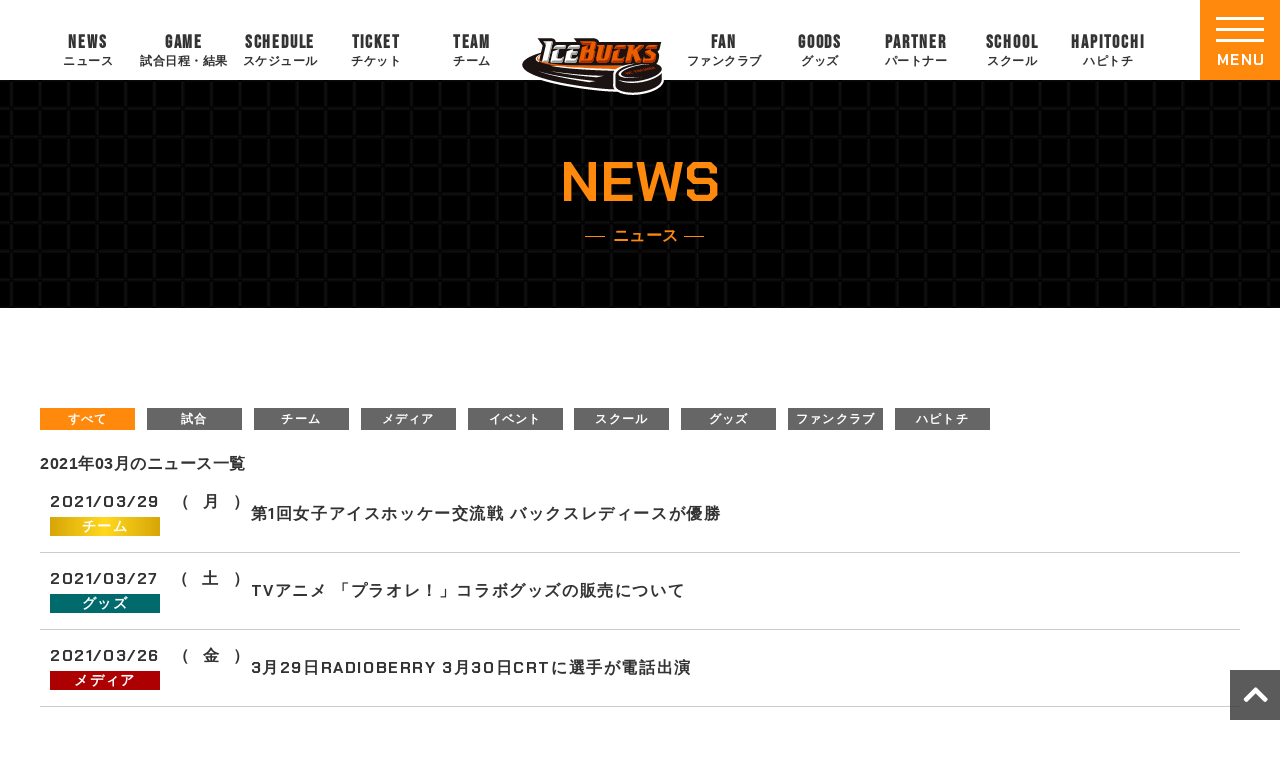

--- FILE ---
content_type: text/html; charset=UTF-8
request_url: https://www.icebucks.jp/news-archive/2021/03/
body_size: 60208
content:
<!DOCTYPE html>
<html lang="ja" prefix="og: http://ogp.me/ns#">
<head>
<meta charset="utf-8">
<meta name="viewport" content="width=device-width, initial-scale=1.0, minimum-scale=1.0">
<meta name="keywords" content="アイスホッケー,アイスバックス,アジアリーグ,日光,株式会社栃木ユナイテッド,栃木県立日光霧降アイスアリーナ,Ice Hockey,Ice Bucks" />
<link rel="stylesheet" href="https://www.icebucks.jp/main/wp-content/themes/mytheme/common.css?20230915" media="all">
<link rel="stylesheet" href="https://www.icebucks.jp/main/wp-content/themes/mytheme/kotei.css?20250917" media="all">
<link href="https://maxcdn.bootstrapcdn.com/font-awesome/4.7.0/css/font-awesome.min.css" rel="stylesheet">
<link rel="stylesheet" href="https://use.fontawesome.com/releases/v5.0.13/css/all.css" integrity="sha384-DNOHZ68U8hZfKXOrtjWvjxusGo9WQnrNx2sqG0tfsghAvtVlRW3tvkXWZh58N9jp" crossorigin="anonymous">

		<!-- All in One SEO 4.4.5.1 - aioseo.com -->
		<meta name="robots" content="max-image-preview:large" />
		<link rel="canonical" href="https://www.icebucks.jp/news-archive/2021/03/" />
		<meta name="generator" content="All in One SEO (AIOSEO) 4.4.5.1" />

		<!-- Google tag (gtag.js) -->
<script async src="https://www.googletagmanager.com/gtag/js?id=G-30Z897YT4E"></script>
<script>
  window.dataLayer = window.dataLayer || [];
  function gtag(){dataLayer.push(arguments);}
  gtag('js', new Date());

  gtag('config', 'G-30Z897YT4E');
</script>
		<meta property="og:locale" content="ja_JP" />
		<meta property="og:site_name" content="【H.C.栃木日光アイスバックス】公式サイト - アイスホッケーのプロチーム - アイスホッケーのプロチーム『H.C.栃木日光アイスバックス』のオフィシャルサイト。「地域密着」を活動理念とし、様々な活動を通してアイスホッケーの普及・人材の育成や地域振興に尽力しております。" />
		<meta property="og:type" content="website" />
		<meta property="og:title" content="ニュース - 【H.C.栃木日光アイスバックス】公式サイト - アイスホッケーのプロチーム" />
		<meta property="og:url" content="https://www.icebucks.jp/news-archive/2021/03/" />
		<meta property="og:image" content="https://www.icebucks.jp/main/wp-content/uploads/2025/09/twcard_icebacks.jpg" />
		<meta property="og:image:secure_url" content="https://www.icebucks.jp/main/wp-content/uploads/2025/09/twcard_icebacks.jpg" />
		<meta property="og:image:width" content="800" />
		<meta property="og:image:height" content="418" />
		<meta name="twitter:card" content="summary_large_image" />
		<meta name="twitter:title" content="ニュース - 【H.C.栃木日光アイスバックス】公式サイト - アイスホッケーのプロチーム" />
		<meta name="twitter:image" content="https://www.icebucks.jp/main/wp-content/uploads/2025/09/twcard_icebacks.jpg" />
		<script type="application/ld+json" class="aioseo-schema">
			{"@context":"https:\/\/schema.org","@graph":[{"@type":"BreadcrumbList","@id":"https:\/\/www.icebucks.jp\/news-archive\/2021\/03\/#breadcrumblist","itemListElement":[{"@type":"ListItem","@id":"https:\/\/www.icebucks.jp\/#listItem","position":1,"item":{"@type":"WebPage","@id":"https:\/\/www.icebucks.jp\/","name":"\u30db\u30fc\u30e0","description":"\u30a2\u30a4\u30b9\u30db\u30c3\u30b1\u30fc\u306e\u30d7\u30ed\u30c1\u30fc\u30e0\u300eH.C.\u6803\u6728\u65e5\u5149\u30a2\u30a4\u30b9\u30d0\u30c3\u30af\u30b9\u300f\u306e\u30aa\u30d5\u30a3\u30b7\u30e3\u30eb\u30b5\u30a4\u30c8\u3002\u300c\u5730\u57df\u5bc6\u7740\u300d\u3092\u6d3b\u52d5\u7406\u5ff5\u3068\u3057\u3001\u69d8\u3005\u306a\u6d3b\u52d5\u3092\u901a\u3057\u3066\u30a2\u30a4\u30b9\u30db\u30c3\u30b1\u30fc\u306e\u666e\u53ca\u30fb\u4eba\u6750\u306e\u80b2\u6210\u3084\u5730\u57df\u632f\u8208\u306b\u5c3d\u529b\u3057\u3066\u304a\u308a\u307e\u3059\u3002","url":"https:\/\/www.icebucks.jp\/"},"nextItem":"https:\/\/www.icebucks.jp\/news-archive\/2021\/03\/#listItem"},{"@type":"ListItem","@id":"https:\/\/www.icebucks.jp\/news-archive\/2021\/03\/#listItem","position":2,"item":{"@type":"WebPage","@id":"https:\/\/www.icebucks.jp\/news-archive\/2021\/03\/","name":"\u30cb\u30e5\u30fc\u30b9","url":"https:\/\/www.icebucks.jp\/news-archive\/2021\/03\/"},"previousItem":"https:\/\/www.icebucks.jp\/#listItem"}]},{"@type":"CollectionPage","@id":"https:\/\/www.icebucks.jp\/news-archive\/2021\/03\/#collectionpage","url":"https:\/\/www.icebucks.jp\/news-archive\/2021\/03\/","name":"3\u6708, 2021 - \u3010H.C.\u6803\u6728\u65e5\u5149\u30a2\u30a4\u30b9\u30d0\u30c3\u30af\u30b9\u3011\u516c\u5f0f\u30b5\u30a4\u30c8 - \u30a2\u30a4\u30b9\u30db\u30c3\u30b1\u30fc\u306e\u30d7\u30ed\u30c1\u30fc\u30e0","inLanguage":"ja","isPartOf":{"@id":"https:\/\/www.icebucks.jp\/#website"},"breadcrumb":{"@id":"https:\/\/www.icebucks.jp\/news-archive\/2021\/03\/#breadcrumblist"}},{"@type":"Organization","@id":"https:\/\/www.icebucks.jp\/#organization","name":"TEST\u3010H.C.\u6803\u6728\u65e5\u5149\u30a2\u30a4\u30b9\u30d0\u30c3\u30af\u30b9\u3011\u516c\u5f0f\u30b5\u30a4\u30c8","url":"https:\/\/www.icebucks.jp\/"},{"@type":"WebSite","@id":"https:\/\/www.icebucks.jp\/#website","url":"https:\/\/www.icebucks.jp\/","name":"\u3010H.C.\u6803\u6728\u65e5\u5149\u30a2\u30a4\u30b9\u30d0\u30c3\u30af\u30b9\u3011\u516c\u5f0f\u30b5\u30a4\u30c8\uff5c\ufeff \u30a2\u30a4\u30b9\u30db\u30c3\u30b1\u30fc\u306e\u30d7\u30ed\u30c1\u30fc\u30e0","description":"\u30a2\u30a4\u30b9\u30db\u30c3\u30b1\u30fc\u306e\u30d7\u30ed\u30c1\u30fc\u30e0\u300eH.C.\u6803\u6728\u65e5\u5149\u30a2\u30a4\u30b9\u30d0\u30c3\u30af\u30b9\u300f\u306e\u30aa\u30d5\u30a3\u30b7\u30e3\u30eb\u30b5\u30a4\u30c8\u3002\u300c\u5730\u57df\u5bc6\u7740\u300d\u3092\u6d3b\u52d5\u7406\u5ff5\u3068\u3057\u3001\u69d8\u3005\u306a\u6d3b\u52d5\u3092\u901a\u3057\u3066\u30a2\u30a4\u30b9\u30db\u30c3\u30b1\u30fc\u306e\u666e\u53ca\u30fb\u4eba\u6750\u306e\u80b2\u6210\u3084\u5730\u57df\u632f\u8208\u306b\u5c3d\u529b\u3057\u3066\u304a\u308a\u307e\u3059\u3002","inLanguage":"ja","publisher":{"@id":"https:\/\/www.icebucks.jp\/#organization"}}]}
		</script>
		<!-- All in One SEO -->

<link rel="alternate" type="application/rss+xml" title="【H.C.栃木日光アイスバックス】公式サイト - アイスホッケーのプロチーム &raquo; ニュース フィード" href="https://www.icebucks.jp/news-archive/feed/" />
<style id='wp-img-auto-sizes-contain-inline-css' type='text/css'>
img:is([sizes=auto i],[sizes^="auto," i]){contain-intrinsic-size:3000px 1500px}
/*# sourceURL=wp-img-auto-sizes-contain-inline-css */
</style>
<style id='wp-emoji-styles-inline-css' type='text/css'>

	img.wp-smiley, img.emoji {
		display: inline !important;
		border: none !important;
		box-shadow: none !important;
		height: 1em !important;
		width: 1em !important;
		margin: 0 0.07em !important;
		vertical-align: -0.1em !important;
		background: none !important;
		padding: 0 !important;
	}
/*# sourceURL=wp-emoji-styles-inline-css */
</style>
<style id='wp-block-library-inline-css' type='text/css'>
:root{--wp-block-synced-color:#7a00df;--wp-block-synced-color--rgb:122,0,223;--wp-bound-block-color:var(--wp-block-synced-color);--wp-editor-canvas-background:#ddd;--wp-admin-theme-color:#007cba;--wp-admin-theme-color--rgb:0,124,186;--wp-admin-theme-color-darker-10:#006ba1;--wp-admin-theme-color-darker-10--rgb:0,107,160.5;--wp-admin-theme-color-darker-20:#005a87;--wp-admin-theme-color-darker-20--rgb:0,90,135;--wp-admin-border-width-focus:2px}@media (min-resolution:192dpi){:root{--wp-admin-border-width-focus:1.5px}}.wp-element-button{cursor:pointer}:root .has-very-light-gray-background-color{background-color:#eee}:root .has-very-dark-gray-background-color{background-color:#313131}:root .has-very-light-gray-color{color:#eee}:root .has-very-dark-gray-color{color:#313131}:root .has-vivid-green-cyan-to-vivid-cyan-blue-gradient-background{background:linear-gradient(135deg,#00d084,#0693e3)}:root .has-purple-crush-gradient-background{background:linear-gradient(135deg,#34e2e4,#4721fb 50%,#ab1dfe)}:root .has-hazy-dawn-gradient-background{background:linear-gradient(135deg,#faaca8,#dad0ec)}:root .has-subdued-olive-gradient-background{background:linear-gradient(135deg,#fafae1,#67a671)}:root .has-atomic-cream-gradient-background{background:linear-gradient(135deg,#fdd79a,#004a59)}:root .has-nightshade-gradient-background{background:linear-gradient(135deg,#330968,#31cdcf)}:root .has-midnight-gradient-background{background:linear-gradient(135deg,#020381,#2874fc)}:root{--wp--preset--font-size--normal:16px;--wp--preset--font-size--huge:42px}.has-regular-font-size{font-size:1em}.has-larger-font-size{font-size:2.625em}.has-normal-font-size{font-size:var(--wp--preset--font-size--normal)}.has-huge-font-size{font-size:var(--wp--preset--font-size--huge)}.has-text-align-center{text-align:center}.has-text-align-left{text-align:left}.has-text-align-right{text-align:right}.has-fit-text{white-space:nowrap!important}#end-resizable-editor-section{display:none}.aligncenter{clear:both}.items-justified-left{justify-content:flex-start}.items-justified-center{justify-content:center}.items-justified-right{justify-content:flex-end}.items-justified-space-between{justify-content:space-between}.screen-reader-text{border:0;clip-path:inset(50%);height:1px;margin:-1px;overflow:hidden;padding:0;position:absolute;width:1px;word-wrap:normal!important}.screen-reader-text:focus{background-color:#ddd;clip-path:none;color:#444;display:block;font-size:1em;height:auto;left:5px;line-height:normal;padding:15px 23px 14px;text-decoration:none;top:5px;width:auto;z-index:100000}html :where(.has-border-color){border-style:solid}html :where([style*=border-top-color]){border-top-style:solid}html :where([style*=border-right-color]){border-right-style:solid}html :where([style*=border-bottom-color]){border-bottom-style:solid}html :where([style*=border-left-color]){border-left-style:solid}html :where([style*=border-width]){border-style:solid}html :where([style*=border-top-width]){border-top-style:solid}html :where([style*=border-right-width]){border-right-style:solid}html :where([style*=border-bottom-width]){border-bottom-style:solid}html :where([style*=border-left-width]){border-left-style:solid}html :where(img[class*=wp-image-]){height:auto;max-width:100%}:where(figure){margin:0 0 1em}html :where(.is-position-sticky){--wp-admin--admin-bar--position-offset:var(--wp-admin--admin-bar--height,0px)}@media screen and (max-width:600px){html :where(.is-position-sticky){--wp-admin--admin-bar--position-offset:0px}}

/*# sourceURL=wp-block-library-inline-css */
</style><style id='global-styles-inline-css' type='text/css'>
:root{--wp--preset--aspect-ratio--square: 1;--wp--preset--aspect-ratio--4-3: 4/3;--wp--preset--aspect-ratio--3-4: 3/4;--wp--preset--aspect-ratio--3-2: 3/2;--wp--preset--aspect-ratio--2-3: 2/3;--wp--preset--aspect-ratio--16-9: 16/9;--wp--preset--aspect-ratio--9-16: 9/16;--wp--preset--color--black: #000000;--wp--preset--color--cyan-bluish-gray: #abb8c3;--wp--preset--color--white: #ffffff;--wp--preset--color--pale-pink: #f78da7;--wp--preset--color--vivid-red: #cf2e2e;--wp--preset--color--luminous-vivid-orange: #ff6900;--wp--preset--color--luminous-vivid-amber: #fcb900;--wp--preset--color--light-green-cyan: #7bdcb5;--wp--preset--color--vivid-green-cyan: #00d084;--wp--preset--color--pale-cyan-blue: #8ed1fc;--wp--preset--color--vivid-cyan-blue: #0693e3;--wp--preset--color--vivid-purple: #9b51e0;--wp--preset--gradient--vivid-cyan-blue-to-vivid-purple: linear-gradient(135deg,rgb(6,147,227) 0%,rgb(155,81,224) 100%);--wp--preset--gradient--light-green-cyan-to-vivid-green-cyan: linear-gradient(135deg,rgb(122,220,180) 0%,rgb(0,208,130) 100%);--wp--preset--gradient--luminous-vivid-amber-to-luminous-vivid-orange: linear-gradient(135deg,rgb(252,185,0) 0%,rgb(255,105,0) 100%);--wp--preset--gradient--luminous-vivid-orange-to-vivid-red: linear-gradient(135deg,rgb(255,105,0) 0%,rgb(207,46,46) 100%);--wp--preset--gradient--very-light-gray-to-cyan-bluish-gray: linear-gradient(135deg,rgb(238,238,238) 0%,rgb(169,184,195) 100%);--wp--preset--gradient--cool-to-warm-spectrum: linear-gradient(135deg,rgb(74,234,220) 0%,rgb(151,120,209) 20%,rgb(207,42,186) 40%,rgb(238,44,130) 60%,rgb(251,105,98) 80%,rgb(254,248,76) 100%);--wp--preset--gradient--blush-light-purple: linear-gradient(135deg,rgb(255,206,236) 0%,rgb(152,150,240) 100%);--wp--preset--gradient--blush-bordeaux: linear-gradient(135deg,rgb(254,205,165) 0%,rgb(254,45,45) 50%,rgb(107,0,62) 100%);--wp--preset--gradient--luminous-dusk: linear-gradient(135deg,rgb(255,203,112) 0%,rgb(199,81,192) 50%,rgb(65,88,208) 100%);--wp--preset--gradient--pale-ocean: linear-gradient(135deg,rgb(255,245,203) 0%,rgb(182,227,212) 50%,rgb(51,167,181) 100%);--wp--preset--gradient--electric-grass: linear-gradient(135deg,rgb(202,248,128) 0%,rgb(113,206,126) 100%);--wp--preset--gradient--midnight: linear-gradient(135deg,rgb(2,3,129) 0%,rgb(40,116,252) 100%);--wp--preset--font-size--small: 13px;--wp--preset--font-size--medium: 20px;--wp--preset--font-size--large: 36px;--wp--preset--font-size--x-large: 42px;--wp--preset--spacing--20: 0.44rem;--wp--preset--spacing--30: 0.67rem;--wp--preset--spacing--40: 1rem;--wp--preset--spacing--50: 1.5rem;--wp--preset--spacing--60: 2.25rem;--wp--preset--spacing--70: 3.38rem;--wp--preset--spacing--80: 5.06rem;--wp--preset--shadow--natural: 6px 6px 9px rgba(0, 0, 0, 0.2);--wp--preset--shadow--deep: 12px 12px 50px rgba(0, 0, 0, 0.4);--wp--preset--shadow--sharp: 6px 6px 0px rgba(0, 0, 0, 0.2);--wp--preset--shadow--outlined: 6px 6px 0px -3px rgb(255, 255, 255), 6px 6px rgb(0, 0, 0);--wp--preset--shadow--crisp: 6px 6px 0px rgb(0, 0, 0);}:where(.is-layout-flex){gap: 0.5em;}:where(.is-layout-grid){gap: 0.5em;}body .is-layout-flex{display: flex;}.is-layout-flex{flex-wrap: wrap;align-items: center;}.is-layout-flex > :is(*, div){margin: 0;}body .is-layout-grid{display: grid;}.is-layout-grid > :is(*, div){margin: 0;}:where(.wp-block-columns.is-layout-flex){gap: 2em;}:where(.wp-block-columns.is-layout-grid){gap: 2em;}:where(.wp-block-post-template.is-layout-flex){gap: 1.25em;}:where(.wp-block-post-template.is-layout-grid){gap: 1.25em;}.has-black-color{color: var(--wp--preset--color--black) !important;}.has-cyan-bluish-gray-color{color: var(--wp--preset--color--cyan-bluish-gray) !important;}.has-white-color{color: var(--wp--preset--color--white) !important;}.has-pale-pink-color{color: var(--wp--preset--color--pale-pink) !important;}.has-vivid-red-color{color: var(--wp--preset--color--vivid-red) !important;}.has-luminous-vivid-orange-color{color: var(--wp--preset--color--luminous-vivid-orange) !important;}.has-luminous-vivid-amber-color{color: var(--wp--preset--color--luminous-vivid-amber) !important;}.has-light-green-cyan-color{color: var(--wp--preset--color--light-green-cyan) !important;}.has-vivid-green-cyan-color{color: var(--wp--preset--color--vivid-green-cyan) !important;}.has-pale-cyan-blue-color{color: var(--wp--preset--color--pale-cyan-blue) !important;}.has-vivid-cyan-blue-color{color: var(--wp--preset--color--vivid-cyan-blue) !important;}.has-vivid-purple-color{color: var(--wp--preset--color--vivid-purple) !important;}.has-black-background-color{background-color: var(--wp--preset--color--black) !important;}.has-cyan-bluish-gray-background-color{background-color: var(--wp--preset--color--cyan-bluish-gray) !important;}.has-white-background-color{background-color: var(--wp--preset--color--white) !important;}.has-pale-pink-background-color{background-color: var(--wp--preset--color--pale-pink) !important;}.has-vivid-red-background-color{background-color: var(--wp--preset--color--vivid-red) !important;}.has-luminous-vivid-orange-background-color{background-color: var(--wp--preset--color--luminous-vivid-orange) !important;}.has-luminous-vivid-amber-background-color{background-color: var(--wp--preset--color--luminous-vivid-amber) !important;}.has-light-green-cyan-background-color{background-color: var(--wp--preset--color--light-green-cyan) !important;}.has-vivid-green-cyan-background-color{background-color: var(--wp--preset--color--vivid-green-cyan) !important;}.has-pale-cyan-blue-background-color{background-color: var(--wp--preset--color--pale-cyan-blue) !important;}.has-vivid-cyan-blue-background-color{background-color: var(--wp--preset--color--vivid-cyan-blue) !important;}.has-vivid-purple-background-color{background-color: var(--wp--preset--color--vivid-purple) !important;}.has-black-border-color{border-color: var(--wp--preset--color--black) !important;}.has-cyan-bluish-gray-border-color{border-color: var(--wp--preset--color--cyan-bluish-gray) !important;}.has-white-border-color{border-color: var(--wp--preset--color--white) !important;}.has-pale-pink-border-color{border-color: var(--wp--preset--color--pale-pink) !important;}.has-vivid-red-border-color{border-color: var(--wp--preset--color--vivid-red) !important;}.has-luminous-vivid-orange-border-color{border-color: var(--wp--preset--color--luminous-vivid-orange) !important;}.has-luminous-vivid-amber-border-color{border-color: var(--wp--preset--color--luminous-vivid-amber) !important;}.has-light-green-cyan-border-color{border-color: var(--wp--preset--color--light-green-cyan) !important;}.has-vivid-green-cyan-border-color{border-color: var(--wp--preset--color--vivid-green-cyan) !important;}.has-pale-cyan-blue-border-color{border-color: var(--wp--preset--color--pale-cyan-blue) !important;}.has-vivid-cyan-blue-border-color{border-color: var(--wp--preset--color--vivid-cyan-blue) !important;}.has-vivid-purple-border-color{border-color: var(--wp--preset--color--vivid-purple) !important;}.has-vivid-cyan-blue-to-vivid-purple-gradient-background{background: var(--wp--preset--gradient--vivid-cyan-blue-to-vivid-purple) !important;}.has-light-green-cyan-to-vivid-green-cyan-gradient-background{background: var(--wp--preset--gradient--light-green-cyan-to-vivid-green-cyan) !important;}.has-luminous-vivid-amber-to-luminous-vivid-orange-gradient-background{background: var(--wp--preset--gradient--luminous-vivid-amber-to-luminous-vivid-orange) !important;}.has-luminous-vivid-orange-to-vivid-red-gradient-background{background: var(--wp--preset--gradient--luminous-vivid-orange-to-vivid-red) !important;}.has-very-light-gray-to-cyan-bluish-gray-gradient-background{background: var(--wp--preset--gradient--very-light-gray-to-cyan-bluish-gray) !important;}.has-cool-to-warm-spectrum-gradient-background{background: var(--wp--preset--gradient--cool-to-warm-spectrum) !important;}.has-blush-light-purple-gradient-background{background: var(--wp--preset--gradient--blush-light-purple) !important;}.has-blush-bordeaux-gradient-background{background: var(--wp--preset--gradient--blush-bordeaux) !important;}.has-luminous-dusk-gradient-background{background: var(--wp--preset--gradient--luminous-dusk) !important;}.has-pale-ocean-gradient-background{background: var(--wp--preset--gradient--pale-ocean) !important;}.has-electric-grass-gradient-background{background: var(--wp--preset--gradient--electric-grass) !important;}.has-midnight-gradient-background{background: var(--wp--preset--gradient--midnight) !important;}.has-small-font-size{font-size: var(--wp--preset--font-size--small) !important;}.has-medium-font-size{font-size: var(--wp--preset--font-size--medium) !important;}.has-large-font-size{font-size: var(--wp--preset--font-size--large) !important;}.has-x-large-font-size{font-size: var(--wp--preset--font-size--x-large) !important;}
/*# sourceURL=global-styles-inline-css */
</style>

<style id='classic-theme-styles-inline-css' type='text/css'>
/*! This file is auto-generated */
.wp-block-button__link{color:#fff;background-color:#32373c;border-radius:9999px;box-shadow:none;text-decoration:none;padding:calc(.667em + 2px) calc(1.333em + 2px);font-size:1.125em}.wp-block-file__button{background:#32373c;color:#fff;text-decoration:none}
/*# sourceURL=/wp-includes/css/classic-themes.min.css */
</style>
<link rel='stylesheet' id='contact-form-7-css' href='https://www.icebucks.jp/main/wp-content/plugins/contact-form-7/includes/css/styles.css?ver=5.8' type='text/css' media='all' />
<link rel='stylesheet' id='jquery-ui-dialog-min-css-css' href='https://www.icebucks.jp/main/wp-includes/css/jquery-ui-dialog.min.css?ver=6.9' type='text/css' media='all' />
<link rel='stylesheet' id='contact-form-7-confirm-plus-css' href='https://www.icebucks.jp/main/wp-content/plugins/confirm-plus-contact-form-7/assets/css/styles.css?ver=20230913_183736' type='text/css' media='all' />
<link rel='stylesheet' id='tablepress-default-css' href='https://www.icebucks.jp/main/wp-content/plugins/tablepress/css/build/default.css?ver=2.1.7' type='text/css' media='all' />
<link rel='stylesheet' id='jquery.lightbox.min.css-css' href='https://www.icebucks.jp/main/wp-content/plugins/wp-jquery-lightbox/styles/lightbox.min.css?ver=1.4.8.2' type='text/css' media='all' />
<script type="text/javascript" src="https://www.icebucks.jp/main/wp-includes/js/jquery/jquery.min.js?ver=3.7.1" id="jquery-core-js"></script>
<script type="text/javascript" src="https://www.icebucks.jp/main/wp-includes/js/jquery/jquery-migrate.min.js?ver=3.4.1" id="jquery-migrate-js"></script>
<link rel="https://api.w.org/" href="https://www.icebucks.jp/wp-json/" /><link rel="EditURI" type="application/rsd+xml" title="RSD" href="https://www.icebucks.jp/main/xmlrpc.php?rsd" />
<meta name="generator" content="WordPress 6.9" />
<script src="https://ajaxzip3.github.io/ajaxzip3.js" charset="UTF-8"></script>
	<script type="text/javascript">
	jQuery(function($){
		$("#zip").attr('onKeyUp', 'AjaxZip3.zip2addr(this,\'\',\'addr\',\'addr\');');
	})</script><link rel="icon" href="https://www.icebucks.jp/main/wp-content/uploads/2023/09/cropped-favicon-32x32.png" sizes="32x32" />
<link rel="icon" href="https://www.icebucks.jp/main/wp-content/uploads/2023/09/cropped-favicon-192x192.png" sizes="192x192" />
<link rel="apple-touch-icon" href="https://www.icebucks.jp/main/wp-content/uploads/2023/09/cropped-favicon-180x180.png" />
<meta name="msapplication-TileImage" content="https://www.icebucks.jp/main/wp-content/uploads/2023/09/cropped-favicon-270x270.png" />
</head>
<body id="top" class="date post-type-archive post-type-archive-news wp-theme-mytheme news">
  <div id="wrapper">
<!-- ======================== ヘッダー ======================== -->
<header id="top-head">
<div class="inner">
<div class="top-logo"><a href="https://www.icebucks.jp"><img src="https://www.icebucks.jp/main/wp-content/themes/mytheme/images/logo_icebucks.svg" alt="H.C.栃木日光アイスバックスのロゴ"></a></div>
<ul class="nav pc c-fix">
<li class="nav-item"><a href="https://www.icebucks.jp/news"><span class="en">NEWS</span><span class="ja">ニュース</span></a></li>
<li class="nav-item"><a href="https://www.icebucks.jp/games"><span class="en">GAME</span><span class="ja">試合日程・結果</span></a></li>
<li class="nav-item"><a href="https://www.icebucks.jp/schedules"><span class="en">SCHEDULE</span><span class="ja">スケジュール</span></a></li>
<li class="nav-item"><a href="https://www.icebucks.jp/tickets"><span class="en">TICKET</span><span class="ja">チケット</span></a></li>
<li class="nav-item"><a href="https://www.icebucks.jp/players"><span class="en">TEAM</span><span class="ja">チーム</span></a></li>
<li class="nav-item logo"><a href="https://www.icebucks.jp"><img src="https://www.icebucks.jp/main/wp-content/themes/mytheme/images/logo_icebucks.svg" alt="H.C.栃木日光アイスバックスのロゴ"></a></li>
<li class="nav-item"><a href="https://www.icebucks.jp/bucksfanclub"><span class="en">FAN</span><span class="ja">ファンクラブ</span></a></li>
<li class="nav-item"><a href="https://icebucksshop.jp/" target="_blank"><span class="en">GOODS</span><span class="ja">グッズ</span></a></li>
<li class="nav-item"><a href="https://www.icebucks.jp/sponsor"><span class="en">PARTNER</span><span class="ja">パートナー</span></a></li>
<li class="nav-item"><a href="https://www.icebucks.jp/bucksschool"><span class="en">SCHOOL</span><span class="ja">スクール</span></a></li>
<li class="nav-item"><a href="https://www.icebucks.jp/hapitochi"><span class="en">HAPITOCHI</span><span class="ja">ハピトチ</span></a></li>
</ul>


<!-- ====================================== ハンバーガーメニュー -->	
<div class="openbtn"><div class="openbtn-area"><span></span><span></span><span></span></div><p>MENU</p></div>
<nav id="g-nav" class="c-fix">
<div id="g-nav-list">
<div class="left">
<div class="flex">
<div>
<div class="logo-wrap"><a href="https://www.icebucks.jp"><img src="https://www.icebucks.jp/main/wp-content/themes/mytheme/images/logo_icebucks.svg" alt="H.C.栃木日光アイスバックス"></a></div>
<nav>
<ul class="sns-icon-wrap">
<li class="zoomInTrigger"><a href="https://twitter.com/NIKKOICEBUCKS" target="_blank" title="Twitter"><img src="https://www.icebucks.jp/main/wp-content/themes/mytheme/images/x-icon.png" alt="X"></a></li>
<li class="zoomInTrigger"><a href="https://www.facebook.com/icebucks.jp" target="_blank" title="Facebook"><img src="https://www.icebucks.jp/main/wp-content/themes/mytheme/images/f-icon-fb.png" alt="Facebook"></a></li>
<li class="zoomInTrigger"><a href="http://lineat.jp/icebucks" target="_blank" title="LINE"><img src="https://www.icebucks.jp/main/wp-content/themes/mytheme/images/f-icon-line.png" alt="LINE"></a></li>
<li class="zoomInTrigger"><a href="https://www.instagram.com/h.c.tochigi_nikko_icebucks/" target="_blank" title="Instagram"><img src="https://www.icebucks.jp/main/wp-content/themes/mytheme/images/f-icon-ig.png" alt="Instagram"></a></li>
<li class="zoomInTrigger"><a href="https://www.tiktok.com/@nikko.icebucks" target="_blank" title="TikTok"><img src="https://www.icebucks.jp/main/wp-content/themes/mytheme/images/f-icon-tt.png" alt="TikTok"></a></li>
<li class="zoomInTrigger"><a href="https://www.youtube.com/channel/UCvMSl07vy-6fH-uPj3g2i4Q" target="_blank" title="YouTube"><img src="https://www.icebucks.jp/main/wp-content/themes/mytheme/images/f-icon-yt.png" alt="YouTube"></a></li>
<li class="zoomInTrigger"><a href="https://engate.jp/communities/125" target="_blank" title="Engate"><img src="https://www.icebucks.jp/main/wp-content/themes/mytheme/images/f-icon-en.png" alt="Engate"></a></li>
</ul>

</nav>
</div>	
</div>
</div>
<div class="right">
<div class="box">
<p class="item"><a href="https://www.icebucks.jp">トップページ</a></p>
</div>
<div class="box">
<p class="item">ニュース</p>
<ul>
<li><a href="https://www.icebucks.jp/news">すべて</a></li>
<li><a href="https://www.icebucks.jp/news_cat/game">試合</a></li>
<li><a href="https://www.icebucks.jp/news_cat/team">チーム</a></li>
<li><a href="https://www.icebucks.jp/news_cat/media">メディア</a></li>
<li><a href="https://www.icebucks.jp/news_cat/event">イベント</a></li>
<li><a href="https://www.icebucks.jp/news_cat/school">スクール</a></li>
<li><a href="https://www.icebucks.jp/news_cat/goods">グッズ</a></li>
<li><a href="https://www.icebucks.jp/news_cat/bucksfanclub">ファンクラブ</a></li>
<li><a href="https://www.icebucks.jp/news_cat/hapitochi">ハピトチ</a></li>
</ul>
</div>
<div class="box">
<p class="item"><a href="https://www.icebucks.jp/games">試合日程・結果</a></p>
</div>	
<div class="box">
<p class="item"><a href="https://www.icebucks.jp/schedules">スケジュール</a></p>
</div>
<div class="box">
<p class="item">チケット</p>
<ul>
<li><a href="https://www.icebucks.jp/tickets">チケット</a></li>
<li><a href="https://www.icebucks.jp/tickets/icelevel">アイスレベルシート</a></li>
<li><a href="https://www.icebucks.jp/tickets/group">団体予約</a></li>
<li><a href="https://www.icebucks.jp/tickets/access">アクセス</a></li>
<li><a href="https://www.icebucks.jp/watchingguide/" target="_blank">観戦ガイド</a></li>
</ul>
</div>
<div class="box">
<p class="item">チーム</p>
<ul>
<li><a href="https://www.icebucks.jp/players">選手紹介</a></li>
<li><a href="https://www.icebucks.jp/staffs">スタッフ</a></li>
<li><a href="https://www.icebucks.jp/icegirls">アイスガールズ</a></li>
<li><a href="https://www.icebucks.jp/ladies">バックスレディース</a></li>
<li><a href="https://www.icebucks.jp/profile">クラブプロフィール</a></li>
</ul>
</div>
<div class="box">
<p class="item">ファンクラブ</p>
<ul>
<li><a href="https://www.icebucks.jp/bucksfanclub">公式ファンクラブ</a></li>
<li><a href="https://mypage.icebucksfc.jp/login" target="_blank">マイページログイン</a></li>
<li><a href="https://www.icebucks.jp/bucksfanclub/platinum">プラチナ会員</a></li>
<li><a href="https://www.icebucks.jp/bucksfanclub/gold">ゴールド会員</a></li>
<li><a href="https://www.icebucks.jp/bucksfanclub/silver">シルバー会員</a></li>
<li><a href="https://www.icebucks.jp/bucksfanclub/regular">レギュラー会員</a></li>
<li><a href="https://www.icebucks.jp/bucksfanclub/kids">キッズ会員</a></li>
<li><a href="https://www.icebucks.jp/bucksfanclub/faq">よくある質問</a></li>
</ul>
</div>
<div class="box">
<p class="item"><a href="https://icebucksshop.jp/" target="_blank">グッズ</a></p>
</div>
<div class="box">
<p class="item">パートナー</p>
<ul>
<li><a href="https://www.icebucks.jp/sponsor">パートナー</a></li>
<li><a href="https://www.icebucks.jp/links">リーグ</a></li>
<li><a href="https://www.icebucks.jp/volunteer">サポートクラブ</a></li>
<li><a href="https://www.icebucks.jp/overseas">海外業務提携</a></li>
<li><a href="https://www.icebucks.jp/sponsor_recruitment">パートナー募集</a></li>
</ul>
</div>
<div class="box">
<p class="item">スクール</p>
<ul>
<li><a href="https://www.icebucks.jp/bucksschool">アイスホッケースクール</a></li>
<li><a href="https://www.icebucks.jp/bucksschool/junior">アイスバックスジュニア</a></li>
<li><a href="https://www.icebucks.jp/bucksschool/temporaryschool">テンポラリースクール</a></li>
</ul>
</div>	
<div class="box">
<p class="item">ハピトチ</p>
<ul>
<li><a href="https://www.icebucks.jp/hapitochi">ハピトチについて</a></li>
<li><a href="https://www.icebucks.jp/hapitochi/company">ご支援・ご賛助</a></li>
</ul>
</div>
<div class="box">
<ul>
<li><a href="https://www.icebucks.jp/company"><span>運営会社</span></a></li>
<li><a href="https://www.icebucks.jp/policy"><span>サイト利用規約</span></a></li>
<li><a href="https://www.icebucks.jp/privacy"><span>個人情報保護方針</span></a></li>
</ul>
</div>
	
</div>
</div>
</nav>
<div class="circle-bg"></div>	
	
	
	
</div>
</header><div id="pageHeader">
<h1 class="section-title"><span class="en">NEWS</span><span class="ja">ニュース</span></h1>
</div>

<main class="interval">
<div class="wrap">
<nav id="cat-nav" class="news c-fix">
<ul>
<li class="on"><a href="https://www.icebucks.jp/news">すべて</a></li>
<li ><a href="https://www.icebucks.jp/news_cat/game">試合</a></li>
<li ><a href="https://www.icebucks.jp/news_cat/team">チーム</a></li>
<li ><a href="https://www.icebucks.jp/news_cat/media">メディア</a></li>
<li ><a href="https://www.icebucks.jp/news_cat/event">イベント</a></li>
<li ><a href="https://www.icebucks.jp/news_cat/school">スクール</a></li>
<li ><a href="https://www.icebucks.jp/news_cat/goods">グッズ</a></li>
<li ><a href="https://www.icebucks.jp/news_cat/bucksfanclub">ファンクラブ</a></li>
<li ><a href="https://www.icebucks.jp/news_cat/hapitochi">ハピトチ</a></li>
</ul>
</nav>
<div id="content" class="c-fix">
<div id="main">
<h2>2021年03月のニュース一覧</h2>
<div id="news" class="c-fix">
             <ul class="post">
<li>2021/03/29（月）<span class="ctgr team">チーム</span>
</li>
<li>

<a href="https://www.icebucks.jp/news/2021/03/29/16951/">
<h3>
第1回女子アイスホッケー交流戦 バックスレディースが優勝</h3>
</a>
</li>
</ul>
 <ul class="post">
<li>2021/03/27（土）<span class="ctgr goods">グッズ</span>
</li>
<li>

<a href="https://www.icebucks.jp/news/2021/03/27/16895/">
<h3>
TVアニメ 「プラオレ！」コラボグッズの販売について</h3>
</a>
</li>
</ul>
 <ul class="post">
<li>2021/03/26（金）<span class="ctgr media">メディア</span>
</li>
<li>

<a href="https://www.icebucks.jp/news/2021/03/26/16855/">
<h3>
3月29日RADIOBERRY 3月30日CRTに選手が電話出演</h3>
</a>
</li>
</ul>
 <ul class="post">
<li>2021/03/26（金）<span class="ctgr goods">グッズ</span>
</li>
<li>

<a href="https://www.icebucks.jp/news/2021/03/26/16890/">
<h3>
3月26日より新商品をオンラインショップにて販売開始！</h3>
</a>
</li>
</ul>
 <ul class="post">
<li>2021/03/23（火）<span class="ctgr others">その他</span>
</li>
<li>

<a href="https://www.icebucks.jp/news/2021/03/23/16854/">
<h3>
オフィシャルサプライヤー「駒寿司」様　閉店のお知らせ</h3>
</a>
</li>
</ul>
 <ul class="post">
<li>2021/03/23（火）<span class="ctgr others">その他</span>
</li>
<li>

<a href="https://www.icebucks.jp/news/2021/03/23/16849/">
<h3>
第1回女子アイスホッケー交流戦in日光にバックスレディースが参加</h3>
</a>
</li>
</ul>
 <ul class="post">
<li>2021/03/23（火）<span class="ctgr team">チーム</span>
</li>
<li>

<a href="https://www.icebucks.jp/news/2021/03/23/16867/">
<h3>
「もんみや通販」×「栃木県のプロスポーツチーム」</h3>
</a>
</li>
</ul>
 <ul class="post">
<li>2021/03/19（金）<span class="ctgr media">メディア</span>
</li>
<li>

<a href="https://www.icebucks.jp/news/2021/03/19/16684/">
<h3>
3月22日RADIOBERRY、3月23日CRTに選手が出演</h3>
</a>
</li>
</ul>
 <ul class="post">
<li>2021/03/15（月）<span class="ctgr media">メディア</span>
</li>
<li>

<a href="https://www.icebucks.jp/news/2021/03/15/16840/">
<h3>
とちぎテレビに選手がリモート出演</h3>
</a>
</li>
</ul>
 <ul class="post">
<li>2021/03/19（金）<span class="ctgr team">チーム</span>
</li>
<li>

<a href="https://www.icebucks.jp/news/2021/03/19/16852/">
<h3>
『ICE BUCKS ON Spotify』第二弾プレイリスト配信</h3>
</a>
</li>
</ul>
 <ul class="post">
<li>2021/03/15（月）<span class="ctgr others">その他</span>
</li>
<li>

<a href="https://www.icebucks.jp/news/2021/03/15/16833/">
<h3>
IceGirls 2021-2022シーズン新メンバー募集</h3>
</a>
</li>
</ul>
 <ul class="post">
<li>2021/03/13（土）<span class="ctgr media">メディア</span>
</li>
<li>

<a href="https://www.icebucks.jp/news/2021/03/13/16685/">
<h3>
3月15日RADIOBERRY、3月16日CRTに選手が出演</h3>
</a>
</li>
</ul>
 <ul class="post">
<li>2021/03/12（金）<span class="ctgr game">試合</span>
</li>
<li>

<a href="https://www.icebucks.jp/news/2021/03/12/16792/">
<h3>
3月20日・21日　会場・イベント情報</h3>
</a>
</li>
</ul>
 <ul class="post">
<li>2021/03/12（金）<span class="ctgr team">チーム</span>
</li>
<li>

<a href="https://www.icebucks.jp/news/2021/03/12/16781/">
<h3>
ジャパンカップ2020 東京ゲームズ 試合開催のお知らせ</h3>
</a>
</li>
</ul>
 <ul class="post">
<li>2021/03/12（金）<span class="ctgr hapitochi">ハピトチ</span>
</li>
<li>

<a href="https://www.icebucks.jp/news/2021/03/12/16784/">
<h3>
3月11日　日光市立今市小学校を訪問</h3>
</a>
</li>
</ul>
 <ul class="post">
<li>2021/03/11（木）<span class="ctgr team">チーム</span>
</li>
<li>

<a href="https://www.icebucks.jp/news/2021/03/11/16772/">
<h3>
令和3年度 日光市立の新1年生へランドセルカバーを寄贈</h3>
</a>
</li>
</ul>
 <ul class="post">
<li>2021/03/05（金）<span class="ctgr media">メディア</span>
</li>
<li>

<a href="https://www.icebucks.jp/news/2021/03/05/16683/">
<h3>
3月8日RADIOBERRY、3月9日CRTに選手が出演</h3>
</a>
</li>
</ul>
 <ul class="post">
<li>2021/03/01（月）<span class="ctgr goods">グッズ</span>
</li>
<li>

<a href="https://www.icebucks.jp/news/2021/03/01/16726/">
<h3>
「ICEBUCKS OFFICIAL GOODS SHOP」リニューア...</h3>
</a>
</li>
</ul>
 <ul class="post">
<li>2021/03/01（月）<span class="ctgr event">イベント</span>
</li>
<li>

<a href="https://www.icebucks.jp/news/2021/03/01/16730/">
<h3>
2月27日(土)アイスバックスキッズを開催</h3>
</a>
</li>
</ul>
</div><!--/news-wrap-->

            <!-- ページネーション -->
	    	        </div>
<div id="sub">
<h2 class="sub-title">月別アーカイブ</h2>
<dl class="sidelist">
	<dt class="btn">2026年</dt>
<dd>
<ul>
	<li><a href="https://www.icebucks.jp/news-archive/2026/01">1月</a> (15)</li>
	</ul>
</dd>
<dt class="btn">2025年</dt>
<dd>
<ul>
	<li><a href="https://www.icebucks.jp/news-archive/2025/12">12月</a> (33)</li>
	<li><a href="https://www.icebucks.jp/news-archive/2025/11">11月</a> (33)</li>
	<li><a href="https://www.icebucks.jp/news-archive/2025/10">10月</a> (38)</li>
	<li><a href="https://www.icebucks.jp/news-archive/2025/09">9月</a> (50)</li>
	<li><a href="https://www.icebucks.jp/news-archive/2025/08">8月</a> (36)</li>
	<li><a href="https://www.icebucks.jp/news-archive/2025/07">7月</a> (33)</li>
	<li><a href="https://www.icebucks.jp/news-archive/2025/06">6月</a> (37)</li>
	<li><a href="https://www.icebucks.jp/news-archive/2025/05">5月</a> (14)</li>
	<li><a href="https://www.icebucks.jp/news-archive/2025/04">4月</a> (20)</li>
	<li><a href="https://www.icebucks.jp/news-archive/2025/03">3月</a> (29)</li>
	<li><a href="https://www.icebucks.jp/news-archive/2025/02">2月</a> (19)</li>
	<li><a href="https://www.icebucks.jp/news-archive/2025/01">1月</a> (19)</li>
	</ul>
</dd>
<dt class="btn">2024年</dt>
<dd>
<ul>
	<li><a href="https://www.icebucks.jp/news-archive/2024/12">12月</a> (34)</li>
	<li><a href="https://www.icebucks.jp/news-archive/2024/11">11月</a> (29)</li>
	<li><a href="https://www.icebucks.jp/news-archive/2024/10">10月</a> (40)</li>
	<li><a href="https://www.icebucks.jp/news-archive/2024/09">9月</a> (29)</li>
	<li><a href="https://www.icebucks.jp/news-archive/2024/08">8月</a> (30)</li>
	<li><a href="https://www.icebucks.jp/news-archive/2024/07">7月</a> (24)</li>
	<li><a href="https://www.icebucks.jp/news-archive/2024/06">6月</a> (18)</li>
	<li><a href="https://www.icebucks.jp/news-archive/2024/05">5月</a> (20)</li>
	<li><a href="https://www.icebucks.jp/news-archive/2024/04">4月</a> (19)</li>
	<li><a href="https://www.icebucks.jp/news-archive/2024/03">3月</a> (18)</li>
	<li><a href="https://www.icebucks.jp/news-archive/2024/02">2月</a> (20)</li>
	<li><a href="https://www.icebucks.jp/news-archive/2024/01">1月</a> (23)</li>
	</ul>
</dd>
<dt class="btn">2023年</dt>
<dd>
<ul>
	<li><a href="https://www.icebucks.jp/news-archive/2023/12">12月</a> (29)</li>
	<li><a href="https://www.icebucks.jp/news-archive/2023/11">11月</a> (29)</li>
	<li><a href="https://www.icebucks.jp/news-archive/2023/10">10月</a> (32)</li>
	<li><a href="https://www.icebucks.jp/news-archive/2023/09">9月</a> (22)</li>
	<li><a href="https://www.icebucks.jp/news-archive/2023/08">8月</a> (27)</li>
	<li><a href="https://www.icebucks.jp/news-archive/2023/07">7月</a> (20)</li>
	<li><a href="https://www.icebucks.jp/news-archive/2023/06">6月</a> (18)</li>
	<li><a href="https://www.icebucks.jp/news-archive/2023/05">5月</a> (27)</li>
	<li><a href="https://www.icebucks.jp/news-archive/2023/04">4月</a> (12)</li>
	<li><a href="https://www.icebucks.jp/news-archive/2023/03">3月</a> (13)</li>
	<li><a href="https://www.icebucks.jp/news-archive/2023/02">2月</a> (20)</li>
	<li><a href="https://www.icebucks.jp/news-archive/2023/01">1月</a> (18)</li>
	</ul>
</dd>
<dt class="btn">2022年</dt>
<dd>
<ul>
	<li><a href="https://www.icebucks.jp/news-archive/2022/12">12月</a> (13)</li>
	<li><a href="https://www.icebucks.jp/news-archive/2022/11">11月</a> (15)</li>
	<li><a href="https://www.icebucks.jp/news-archive/2022/10">10月</a> (17)</li>
	<li><a href="https://www.icebucks.jp/news-archive/2022/09">9月</a> (23)</li>
	<li><a href="https://www.icebucks.jp/news-archive/2022/08">8月</a> (26)</li>
	<li><a href="https://www.icebucks.jp/news-archive/2022/07">7月</a> (23)</li>
	<li><a href="https://www.icebucks.jp/news-archive/2022/06">6月</a> (25)</li>
	<li><a href="https://www.icebucks.jp/news-archive/2022/05">5月</a> (36)</li>
	<li><a href="https://www.icebucks.jp/news-archive/2022/04">4月</a> (20)</li>
	<li><a href="https://www.icebucks.jp/news-archive/2022/03">3月</a> (19)</li>
	<li><a href="https://www.icebucks.jp/news-archive/2022/02">2月</a> (23)</li>
	<li><a href="https://www.icebucks.jp/news-archive/2022/01">1月</a> (19)</li>
	</ul>
</dd>
<dt class="btn">2021年</dt>
<dd>
<ul>
	<li><a href="https://www.icebucks.jp/news-archive/2021/12">12月</a> (21)</li>
	<li><a href="https://www.icebucks.jp/news-archive/2021/11">11月</a> (25)</li>
	<li><a href="https://www.icebucks.jp/news-archive/2021/10">10月</a> (34)</li>
	<li><a href="https://www.icebucks.jp/news-archive/2021/09">9月</a> (19)</li>
	<li><a href="https://www.icebucks.jp/news-archive/2021/08">8月</a> (18)</li>
	<li><a href="https://www.icebucks.jp/news-archive/2021/07">7月</a> (20)</li>
	<li><a href="https://www.icebucks.jp/news-archive/2021/06">6月</a> (26)</li>
	<li><a href="https://www.icebucks.jp/news-archive/2021/05">5月</a> (26)</li>
	<li><a href="https://www.icebucks.jp/news-archive/2021/04">4月</a> (19)</li>
	<li><a href="https://www.icebucks.jp/news-archive/2021/03">3月</a> (19)</li>
	<li><a href="https://www.icebucks.jp/news-archive/2021/02">2月</a> (17)</li>
	<li><a href="https://www.icebucks.jp/news-archive/2021/01">1月</a> (19)</li>
	</ul>
</dd>
<dt class="btn">2020年</dt>
<dd>
<ul>
	<li><a href="https://www.icebucks.jp/news-archive/2020/12">12月</a> (21)</li>
	<li><a href="https://www.icebucks.jp/news-archive/2020/11">11月</a> (37)</li>
	<li><a href="https://www.icebucks.jp/news-archive/2020/10">10月</a> (24)</li>
	<li><a href="https://www.icebucks.jp/news-archive/2020/09">9月</a> (20)</li>
	<li><a href="https://www.icebucks.jp/news-archive/2020/08">8月</a> (22)</li>
	<li><a href="https://www.icebucks.jp/news-archive/2020/07">7月</a> (25)</li>
	<li><a href="https://www.icebucks.jp/news-archive/2020/06">6月</a> (21)</li>
	<li><a href="https://www.icebucks.jp/news-archive/2020/05">5月</a> (19)</li>
	<li><a href="https://www.icebucks.jp/news-archive/2020/04">4月</a> (15)</li>
	<li><a href="https://www.icebucks.jp/news-archive/2020/03">3月</a> (13)</li>
	<li><a href="https://www.icebucks.jp/news-archive/2020/02">2月</a> (22)</li>
	<li><a href="https://www.icebucks.jp/news-archive/2020/01">1月</a> (25)</li>
	</ul>
</dd>
<dt class="btn">2019年</dt>
<dd>
<ul>
	<li><a href="https://www.icebucks.jp/news-archive/2019/12">12月</a> (30)</li>
	<li><a href="https://www.icebucks.jp/news-archive/2019/11">11月</a> (23)</li>
	<li><a href="https://www.icebucks.jp/news-archive/2019/10">10月</a> (32)</li>
	<li><a href="https://www.icebucks.jp/news-archive/2019/09">9月</a> (36)</li>
	<li><a href="https://www.icebucks.jp/news-archive/2019/08">8月</a> (38)</li>
	<li><a href="https://www.icebucks.jp/news-archive/2019/07">7月</a> (26)</li>
	<li><a href="https://www.icebucks.jp/news-archive/2019/06">6月</a> (29)</li>
	<li><a href="https://www.icebucks.jp/news-archive/2019/05">5月</a> (19)</li>
	<li><a href="https://www.icebucks.jp/news-archive/2019/04">4月</a> (22)</li>
	<li><a href="https://www.icebucks.jp/news-archive/2019/03">3月</a> (12)</li>
	<li><a href="https://www.icebucks.jp/news-archive/2019/02">2月</a> (18)</li>
	<li><a href="https://www.icebucks.jp/news-archive/2019/01">1月</a> (33)</li>
	</ul>
</dd>
<dt class="btn">2018年</dt>
<dd>
<ul>
	<li><a href="https://www.icebucks.jp/news-archive/2018/12">12月</a> (32)</li>
	<li><a href="https://www.icebucks.jp/news-archive/2018/11">11月</a> (26)</li>
	<li><a href="https://www.icebucks.jp/news-archive/2018/10">10月</a> (40)</li>
	<li><a href="https://www.icebucks.jp/news-archive/2018/09">9月</a> (44)</li>
	<li><a href="https://www.icebucks.jp/news-archive/2018/08">8月</a> (40)</li>
	<li><a href="https://www.icebucks.jp/news-archive/2018/07">7月</a> (29)</li>
	<li><a href="https://www.icebucks.jp/news-archive/2018/06">6月</a> (26)</li>
	<li><a href="https://www.icebucks.jp/news-archive/2018/05">5月</a> (12)</li>
	<li><a href="https://www.icebucks.jp/news-archive/2018/04">4月</a> (14)</li>
	<li><a href="https://www.icebucks.jp/news-archive/2018/03">3月</a> (17)</li>
	<li><a href="https://www.icebucks.jp/news-archive/2018/02">2月</a> (28)</li>
	<li><a href="https://www.icebucks.jp/news-archive/2018/01">1月</a> (35)</li>
	</ul>
</dd>
<dt class="btn">2017年</dt>
<dd>
<ul>
	<li><a href="https://www.icebucks.jp/news-archive/2017/12">12月</a> (40)</li>
	<li><a href="https://www.icebucks.jp/news-archive/2017/11">11月</a> (34)</li>
	<li><a href="https://www.icebucks.jp/news-archive/2017/10">10月</a> (38)</li>
	<li><a href="https://www.icebucks.jp/news-archive/2017/09">9月</a> (34)</li>
	<li><a href="https://www.icebucks.jp/news-archive/2017/08">8月</a> (34)</li>
	<li><a href="https://www.icebucks.jp/news-archive/2017/07">7月</a> (26)</li>
	<li><a href="https://www.icebucks.jp/news-archive/2017/06">6月</a> (22)</li>
	<li><a href="https://www.icebucks.jp/news-archive/2017/05">5月</a> (20)</li>
	<li><a href="https://www.icebucks.jp/news-archive/2017/04">4月</a> (29)</li>
	<li><a href="https://www.icebucks.jp/news-archive/2017/03">3月</a> (36)</li>
	<li><a href="https://www.icebucks.jp/news-archive/2017/02">2月</a> (29)</li>
	<li><a href="https://www.icebucks.jp/news-archive/2017/01">1月</a> (47)</li>
	</ul>
</dd>
<dt class="btn">2016年</dt>
<dd>
<ul>
	<li><a href="https://www.icebucks.jp/news-archive/2016/12">12月</a> (48)</li>
	<li><a href="https://www.icebucks.jp/news-archive/2016/11">11月</a> (30)</li>
	<li><a href="https://www.icebucks.jp/news-archive/2016/10">10月</a> (33)</li>
	<li><a href="https://www.icebucks.jp/news-archive/2016/09">9月</a> (40)</li>
	<li><a href="https://www.icebucks.jp/news-archive/2016/08">8月</a> (27)</li>
	<li><a href="https://www.icebucks.jp/news-archive/2016/07">7月</a> (33)</li>
	<li><a href="https://www.icebucks.jp/news-archive/2016/06">6月</a> (21)</li>
	<li><a href="https://www.icebucks.jp/news-archive/2016/05">5月</a> (19)</li>
	<li><a href="https://www.icebucks.jp/news-archive/2016/04">4月</a> (24)</li>
	<li><a href="https://www.icebucks.jp/news-archive/2016/03">3月</a> (29)</li>
	<li><a href="https://www.icebucks.jp/news-archive/2016/02">2月</a> (37)</li>
	<li><a href="https://www.icebucks.jp/news-archive/2016/01">1月</a> (46)</li>
	</ul>
</dd>
<dt class="btn">2015年</dt>
<dd>
<ul>
	<li><a href="https://www.icebucks.jp/news-archive/2015/12">12月</a> (49)</li>
	<li><a href="https://www.icebucks.jp/news-archive/2015/11">11月</a> (43)</li>
	<li><a href="https://www.icebucks.jp/news-archive/2015/10">10月</a> (48)</li>
	<li><a href="https://www.icebucks.jp/news-archive/2015/09">9月</a> (39)</li>
	<li><a href="https://www.icebucks.jp/news-archive/2015/08">8月</a> (37)</li>
	<li><a href="https://www.icebucks.jp/news-archive/2015/07">7月</a> (36)</li>
	<li><a href="https://www.icebucks.jp/news-archive/2015/06">6月</a> (16)</li>
	<li><a href="https://www.icebucks.jp/news-archive/2015/05">5月</a> (15)</li>
	<li><a href="https://www.icebucks.jp/news-archive/2015/04">4月</a> (16)</li>
	<li><a href="https://www.icebucks.jp/news-archive/2015/03">3月</a> (31)</li>
	<li><a href="https://www.icebucks.jp/news-archive/2015/02">2月</a> (41)</li>
	<li><a href="https://www.icebucks.jp/news-archive/2015/01">1月</a> (48)</li>
	</ul>
</dd>
<dt class="btn">2014年</dt>
<dd>
<ul>
	<li><a href="https://www.icebucks.jp/news-archive/2014/12">12月</a> (58)</li>
	<li><a href="https://www.icebucks.jp/news-archive/2014/11">11月</a> (35)</li>
	<li><a href="https://www.icebucks.jp/news-archive/2014/10">10月</a> (46)</li>
	<li><a href="https://www.icebucks.jp/news-archive/2014/09">9月</a> (39)</li>
	<li><a href="https://www.icebucks.jp/news-archive/2014/08">8月</a> (18)</li>
	</ul>
</dd>
</dl>
</div><!-- /#sub -->

</div><!-- /#content -->
</div><!-- /#wrap -->
</main>

<div id="page-top"><a href="#top"></a></div>
<footer id="footer">
<div class="wrap c-fix">
<div class="box-left">
<h2>FOLLOW ICEBUCKS</h2>
<ul>
<li><a href="https://twitter.com/NIKKOICEBUCKS" target="_blank" title="Twitter"><img src="https://www.icebucks.jp/main/wp-content/themes/mytheme/images/x-icon.png" alt="X"></a></li>
<li><a href="https://www.facebook.com/icebucks.jp" target="_blank" title="Facebook"><img src="https://www.icebucks.jp/main/wp-content/themes/mytheme/images/f-icon-fb.png" alt="Facebook"></a></li>
<li><a href="http://lineat.jp/icebucks" target="_blank" title="LINE"><img src="https://www.icebucks.jp/main/wp-content/themes/mytheme/images/f-icon-line.png" alt="LINE"></a></li>
<li><a href="https://www.instagram.com/h.c.tochigi_nikko_icebucks/" target="_blank" title="Instagram"><img src="https://www.icebucks.jp/main/wp-content/themes/mytheme/images/f-icon-ig.png" alt="Instagram"></a></li>
<li><a href="https://www.tiktok.com/@nikko.icebucks" target="_blank" title="TikTok"><img src="https://www.icebucks.jp/main/wp-content/themes/mytheme/images/f-icon-tt.png" alt="TikTok"></a></li>
<li><a href="https://www.youtube.com/channel/UCvMSl07vy-6fH-uPj3g2i4Q" target="_blank" title="YouTube"><img src="https://www.icebucks.jp/main/wp-content/themes/mytheme/images/f-icon-yt.png" alt="YouTube"></a></li>
<li><a href="https://engate.jp/communities/125" target="_blank" title="Engate"><img src="https://www.icebucks.jp/main/wp-content/themes/mytheme/images/f-icon-en.png" alt="Engate"></a></li>
</ul>
</div>
<div class="box-right">
<div class="bnr-wrap"><a href="https://www.icebucks.jp"><img src="https://www.icebucks.jp/main/wp-content/themes/mytheme/images/f-bnr-icebucks.png" alt="Engate"></a></div>
<p>サイトで使用している画像、映像等の無断での複製・転載を禁止します。</p>
</div>
</div>
<ul class="page-link">
<li><a href="https://www.icebucks.jp/news"><span>ニュース</span></a></li>
<li><a href="https://www.icebucks.jp/games"><span>試合日程・結果</span></a></li>
<li><a href="https://www.icebucks.jp/schedules"><span>スケジュール</span></a></li>
<li><a href="https://www.icebucks.jp/tickets"><span>チケット</span></a></li>
<li><a href="https://www.icebucks.jp/players"><span>チーム</span></a></li>
<li>><a href="https://www.icebucks.jp/bucksfanclub"><span>ファンクラブ</span></a></li>
<li><a href="https://icebucksshop.jp/" target="_blank"><span>グッズ</span></a></li>
<li><a href="https://www.icebucks.jp/sponsor"><span>パートナー</span></a></li>
<li><a href="https://www.icebucks.jp/bucksschool"><span>スクール</span></a></li>
<li><a href="https://www.icebucks.jp/hapitochi"><span>ハピトチ</span></a></li>
</ul>
<ul class="page-link team">
<li><a href="https://www.icebucks.jp/company"><span>運営会社</span></a></li>
<li><a href="https://www.icebucks.jp/policy"><span>サイト利用規約</span></a></li>
<li><a href="https://www.icebucks.jp/privacy"><span>個人情報保護方針</span></a></li>
</ul>
<div class="copy">
<h4>&copy; H.C. TOCHIGI NIKKO ICEBUCKS.</h4>
</div>
</footer>
</div><!-- /#wrapper -->
<script src="https://code.jquery.com/jquery-3.6.1.min.js" integrity="sha256-o88AwQnZB+VDvE9tvIXrMQaPlFFSUTR+nldQm1LuPXQ=" crossorigin="anonymous"></script>
<script src="https://cdnjs.cloudflare.com/ajax/libs/jquery-cookie/1.4.1/jquery.cookie.min.js"></script>
<script src="https://www.icebucks.jp/main/wp-content/themes/mytheme/common/js/jquery.matchHeight.js"></script>
<script src="https://www.icebucks.jp/main/wp-content/themes/mytheme/common/js/jquery.bxslider.min.js"></script>
<script src="https://www.icebucks.jp/main/wp-content/themes/mytheme/common/js/style.js"></script>
<script type="text/javascript">
$(function(){
$(".ly_overlay").show();
//$.cookie('btnFlg') == 'on'?$(".overlay").hide():$(".overlay").show();
$(".bl_btnArea button").click(function(){
$(".ly_overlay").fadeOut();
//$.cookie('btnFlg', 'on', { expires: 1,path: '/' }); //cookieの保存
});
});
</script>
<script>
// 同意するのチェックボックス
const consent_chk = document.querySelector(`#consent-chk`);
// 送信ボタン
const submit_btn = document.querySelector(`input[type=button]`);
// チェックボックスの入力イベント
consent_chk.addEventListener('change', () => {
	// チェックボックスがあれば無効化をオフ、なければオン
	if (consent_chk.checked === true) {
		submit_btn.disabled = false;
	} else {
		submit_btn.disabled = true;
	}
});
</script>

<script type="speculationrules">
{"prefetch":[{"source":"document","where":{"and":[{"href_matches":"/*"},{"not":{"href_matches":["/main/wp-*.php","/main/wp-admin/*","/main/wp-content/uploads/*","/main/wp-content/*","/main/wp-content/plugins/*","/main/wp-content/themes/mytheme/*","/*\\?(.+)"]}},{"not":{"selector_matches":"a[rel~=\"nofollow\"]"}},{"not":{"selector_matches":".no-prefetch, .no-prefetch a"}}]},"eagerness":"conservative"}]}
</script>
<script>
document.addEventListener( 'wpcf7mailsent', function( event ) {
location = 'https://www.icebucks.jp/main/completion/';
}, false );
</script><script type="text/javascript" src="https://www.icebucks.jp/main/wp-content/plugins/contact-form-7/includes/swv/js/index.js?ver=5.8" id="swv-js"></script>
<script type="text/javascript" id="contact-form-7-js-extra">
/* <![CDATA[ */
var wpcf7 = {"api":{"root":"https://www.icebucks.jp/wp-json/","namespace":"contact-form-7/v1"}};
//# sourceURL=contact-form-7-js-extra
/* ]]> */
</script>
<script type="text/javascript" src="https://www.icebucks.jp/main/wp-content/plugins/contact-form-7/includes/js/index.js?ver=5.8" id="contact-form-7-js"></script>
<script type="text/javascript" id="contact-form-7-confirm-plus-js-extra">
/* <![CDATA[ */
var data_arr = {"cfm_title_suffix":"\u78ba\u8a8d","cfm_btn":"\u78ba\u8a8d","cfm_btn_edit":"\u4fee\u6b63","cfm_btn_mail_send":"\u3053\u306e\u5185\u5bb9\u3067\u9001\u4fe1","checked_msg":"\u30c1\u30a7\u30c3\u30af\u3042\u308a"};
//# sourceURL=contact-form-7-confirm-plus-js-extra
/* ]]> */
</script>
<script type="text/javascript" src="https://www.icebucks.jp/main/wp-content/plugins/confirm-plus-contact-form-7/assets/js/scripts.js?ver=20230913_183737" id="contact-form-7-confirm-plus-js"></script>
<script type="text/javascript" src="https://www.icebucks.jp/main/wp-includes/js/jquery/ui/core.min.js?ver=1.13.3" id="jquery-ui-core-js"></script>
<script type="text/javascript" src="https://www.icebucks.jp/main/wp-includes/js/jquery/ui/mouse.min.js?ver=1.13.3" id="jquery-ui-mouse-js"></script>
<script type="text/javascript" src="https://www.icebucks.jp/main/wp-includes/js/jquery/ui/resizable.min.js?ver=1.13.3" id="jquery-ui-resizable-js"></script>
<script type="text/javascript" src="https://www.icebucks.jp/main/wp-includes/js/jquery/ui/draggable.min.js?ver=1.13.3" id="jquery-ui-draggable-js"></script>
<script type="text/javascript" src="https://www.icebucks.jp/main/wp-includes/js/jquery/ui/controlgroup.min.js?ver=1.13.3" id="jquery-ui-controlgroup-js"></script>
<script type="text/javascript" src="https://www.icebucks.jp/main/wp-includes/js/jquery/ui/checkboxradio.min.js?ver=1.13.3" id="jquery-ui-checkboxradio-js"></script>
<script type="text/javascript" src="https://www.icebucks.jp/main/wp-includes/js/jquery/ui/button.min.js?ver=1.13.3" id="jquery-ui-button-js"></script>
<script type="text/javascript" src="https://www.icebucks.jp/main/wp-includes/js/jquery/ui/dialog.min.js?ver=1.13.3" id="jquery-ui-dialog-js"></script>
<script type="text/javascript" src="https://www.icebucks.jp/main/wp-content/plugins/wp-jquery-lightbox/jquery.touchwipe.min.js?ver=1.4.8.2" id="wp-jquery-lightbox-swipe-js"></script>
<script type="text/javascript" id="wp-jquery-lightbox-js-extra">
/* <![CDATA[ */
var JQLBSettings = {"showTitle":"1","showCaption":"1","showNumbers":"1","fitToScreen":"1","resizeSpeed":"400","showDownload":"0","navbarOnTop":"0","marginSize":"0","slideshowSpeed":"4000","prevLinkTitle":"\u524d\u306e\u753b\u50cf","nextLinkTitle":"\u6b21\u306e\u753b\u50cf","closeTitle":"\u30ae\u30e3\u30e9\u30ea\u30fc\u3092\u9589\u3058\u308b","image":"\u753b\u50cf ","of":"\u306e","download":"\u30c0\u30a6\u30f3\u30ed\u30fc\u30c9","pause":"(\u30b9\u30e9\u30a4\u30c9\u30b7\u30e7\u30fc\u3092\u505c\u6b62\u3059\u308b)","play":"(\u30b9\u30e9\u30a4\u30c9\u30b7\u30e7\u30fc\u3092\u518d\u751f\u3059\u308b)"};
//# sourceURL=wp-jquery-lightbox-js-extra
/* ]]> */
</script>
<script type="text/javascript" src="https://www.icebucks.jp/main/wp-content/plugins/wp-jquery-lightbox/jquery.lightbox.min.js?ver=1.4.8.2" id="wp-jquery-lightbox-js"></script>
<script id="wp-emoji-settings" type="application/json">
{"baseUrl":"https://s.w.org/images/core/emoji/17.0.2/72x72/","ext":".png","svgUrl":"https://s.w.org/images/core/emoji/17.0.2/svg/","svgExt":".svg","source":{"concatemoji":"https://www.icebucks.jp/main/wp-includes/js/wp-emoji-release.min.js?ver=6.9"}}
</script>
<script type="module">
/* <![CDATA[ */
/*! This file is auto-generated */
const a=JSON.parse(document.getElementById("wp-emoji-settings").textContent),o=(window._wpemojiSettings=a,"wpEmojiSettingsSupports"),s=["flag","emoji"];function i(e){try{var t={supportTests:e,timestamp:(new Date).valueOf()};sessionStorage.setItem(o,JSON.stringify(t))}catch(e){}}function c(e,t,n){e.clearRect(0,0,e.canvas.width,e.canvas.height),e.fillText(t,0,0);t=new Uint32Array(e.getImageData(0,0,e.canvas.width,e.canvas.height).data);e.clearRect(0,0,e.canvas.width,e.canvas.height),e.fillText(n,0,0);const a=new Uint32Array(e.getImageData(0,0,e.canvas.width,e.canvas.height).data);return t.every((e,t)=>e===a[t])}function p(e,t){e.clearRect(0,0,e.canvas.width,e.canvas.height),e.fillText(t,0,0);var n=e.getImageData(16,16,1,1);for(let e=0;e<n.data.length;e++)if(0!==n.data[e])return!1;return!0}function u(e,t,n,a){switch(t){case"flag":return n(e,"\ud83c\udff3\ufe0f\u200d\u26a7\ufe0f","\ud83c\udff3\ufe0f\u200b\u26a7\ufe0f")?!1:!n(e,"\ud83c\udde8\ud83c\uddf6","\ud83c\udde8\u200b\ud83c\uddf6")&&!n(e,"\ud83c\udff4\udb40\udc67\udb40\udc62\udb40\udc65\udb40\udc6e\udb40\udc67\udb40\udc7f","\ud83c\udff4\u200b\udb40\udc67\u200b\udb40\udc62\u200b\udb40\udc65\u200b\udb40\udc6e\u200b\udb40\udc67\u200b\udb40\udc7f");case"emoji":return!a(e,"\ud83e\u1fac8")}return!1}function f(e,t,n,a){let r;const o=(r="undefined"!=typeof WorkerGlobalScope&&self instanceof WorkerGlobalScope?new OffscreenCanvas(300,150):document.createElement("canvas")).getContext("2d",{willReadFrequently:!0}),s=(o.textBaseline="top",o.font="600 32px Arial",{});return e.forEach(e=>{s[e]=t(o,e,n,a)}),s}function r(e){var t=document.createElement("script");t.src=e,t.defer=!0,document.head.appendChild(t)}a.supports={everything:!0,everythingExceptFlag:!0},new Promise(t=>{let n=function(){try{var e=JSON.parse(sessionStorage.getItem(o));if("object"==typeof e&&"number"==typeof e.timestamp&&(new Date).valueOf()<e.timestamp+604800&&"object"==typeof e.supportTests)return e.supportTests}catch(e){}return null}();if(!n){if("undefined"!=typeof Worker&&"undefined"!=typeof OffscreenCanvas&&"undefined"!=typeof URL&&URL.createObjectURL&&"undefined"!=typeof Blob)try{var e="postMessage("+f.toString()+"("+[JSON.stringify(s),u.toString(),c.toString(),p.toString()].join(",")+"));",a=new Blob([e],{type:"text/javascript"});const r=new Worker(URL.createObjectURL(a),{name:"wpTestEmojiSupports"});return void(r.onmessage=e=>{i(n=e.data),r.terminate(),t(n)})}catch(e){}i(n=f(s,u,c,p))}t(n)}).then(e=>{for(const n in e)a.supports[n]=e[n],a.supports.everything=a.supports.everything&&a.supports[n],"flag"!==n&&(a.supports.everythingExceptFlag=a.supports.everythingExceptFlag&&a.supports[n]);var t;a.supports.everythingExceptFlag=a.supports.everythingExceptFlag&&!a.supports.flag,a.supports.everything||((t=a.source||{}).concatemoji?r(t.concatemoji):t.wpemoji&&t.twemoji&&(r(t.twemoji),r(t.wpemoji)))});
//# sourceURL=https://www.icebucks.jp/main/wp-includes/js/wp-emoji-loader.min.js
/* ]]> */
</script>
</body>
</html>